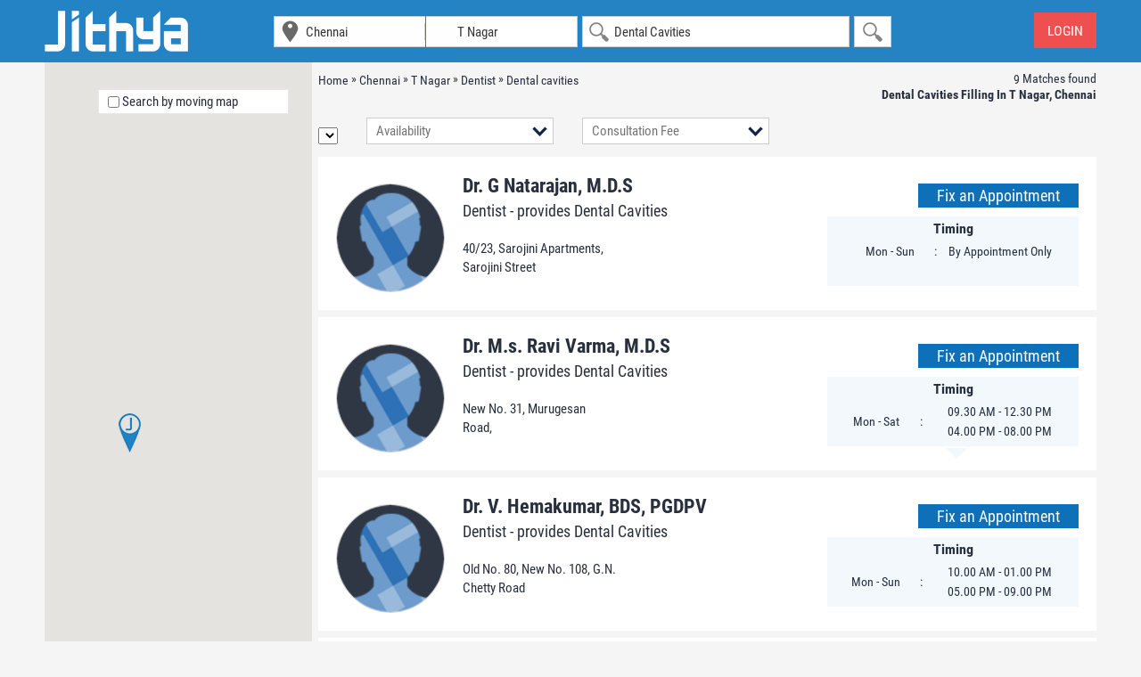

--- FILE ---
content_type: text/plain
request_url: https://www.google-analytics.com/j/collect?v=1&_v=j102&a=1972139489&t=pageview&_s=1&dl=https%3A%2F%2Fwww.jithya.com%2Fchennai%2Ft-nagar%2Ffilling-for-dental-cavities&ul=en-us%40posix&dt=Dental%20Cavities%20Filling%20in%20T%20Nagar%2C%20Chennai%20%E2%80%93%20Book%20an%20Appointment%20Online%20%2F%20Find%20Address%20-%20Jithya&sr=1280x720&vp=1280x720&_u=IEBAAEABAAAAACAAI~&jid=1380258325&gjid=1887813806&cid=632085547.1762584730&tid=UA-40830061-1&_gid=557076628.1762584730&_r=1&_slc=1&z=1125214220
body_size: -449
content:
2,cG-YSNTHLMEK8

--- FILE ---
content_type: application/javascript
request_url: https://www.jithya.com/js/listinglocation.js
body_size: 2665
content:
function setAllMap(a){for(var b=0;b<markers.length;b++)markers[b].setMap(a)}function clearMarkers(){setAllMap(null)}function deleteMarkers(){clearMarkers(),markers=[]}var loading_indicator=!0;$("#mapSearchToggle").change(function(){function a(a){var b,c,d,e;b=map.getBounds().getNorthEast().lat(),c=map.getBounds().getNorthEast().lng(),d=map.getBounds().getSouthWest().lat(),e=map.getBounds().getSouthWest().lng(),loading_indicator&&($("#map").addClass("loading"),$("#mapresults").addClass("loading")),$.ajax({type:"POST",url:base_url+"listings/getlistingbymap",data:"ne_lat="+b+"&ne_lng="+c+"&sw_lat="+d+"&sw_lng="+e,success:function(a){var b=$.parseJSON(a);""!=b.list&&processResults(b,a),loading_indicator&&($("#map").removeClass("loading"),$("#mapresults").removeClass("loading")),$("a[href=#top]").click(function(){return $("body,html").animate({scrollTop:0},600),!1}),$(window).scroll(function(){$(this).scrollTop()>50?$(".totop a").fadeIn():$(".totop a").fadeOut()})}}),processResults=function(a,b){var c=null,d=a.maploc;if(""!=a.maploc)if(d=JSON.stringify(d).replace(/[]/g,""),d=$.parseJSON(d),$("#searchresults").html(""),deleteMarkers(),d.length>0){var e,f,c=new google.maps.InfoWindow,g=0;for(f=0;f<d.length;f++){g=0;var h=d[f].split(",");e=new google.maps.Marker({position:new google.maps.LatLng(h[g+1],h[g+2]),animation:google.maps.Animation.DROP,map:map,icon:base_url+"images/marker-icon.png",title:h[g]}),markers.push(e);var i=h[g].replace(/[\[\]']/g,"");google.maps.event.addListener(e,"mouseover",function(a,b,d){return function(){c.setContent(b),c.open(map,a)}}(e,i,f)),google.maps.event.addListener(e,"mouseout",function(a,b){return function(){c.close()}}(e,f)),google.maps.event.addListener(map,"center_changed",function(){if(allowedBounds.contains(map.getCenter()))var a=map.getCenter();else map.panTo(a)})}for(var f=0;f<markers.length;f++)markers[f].setMap(map);$("#mapresults").html(a.list).addClass("mapresults"),$("#loaddiv").html('<p class="totop"><a href="#top">Back to top</a></p>'),$("#searchresults,.pagination").html(""),$("#pagination").html(a.pagination),$("#loadMore").show(),$(".totlasearch").html(a.count+" Matches found")}else $("#mapresults").html(a.list).addClass("mapresults"),$("#searchresults,.pagination").html(""),$(".totlasearch").html("0 Matches found");else $("#mapresults").html(a.list).addClass("mapresults"),$("#searchresults,.pagination").html(""),$(".totlasearch").html("0 Matches found")}}this.checked?(google.maps.event.addListener(map,"zoom_changed",a),google.maps.event.addListener(map,"dragend",a)):(google.maps.event.clearListeners(map,"zoom_changed",a),google.maps.event.clearListeners(map,"dragend",a))});